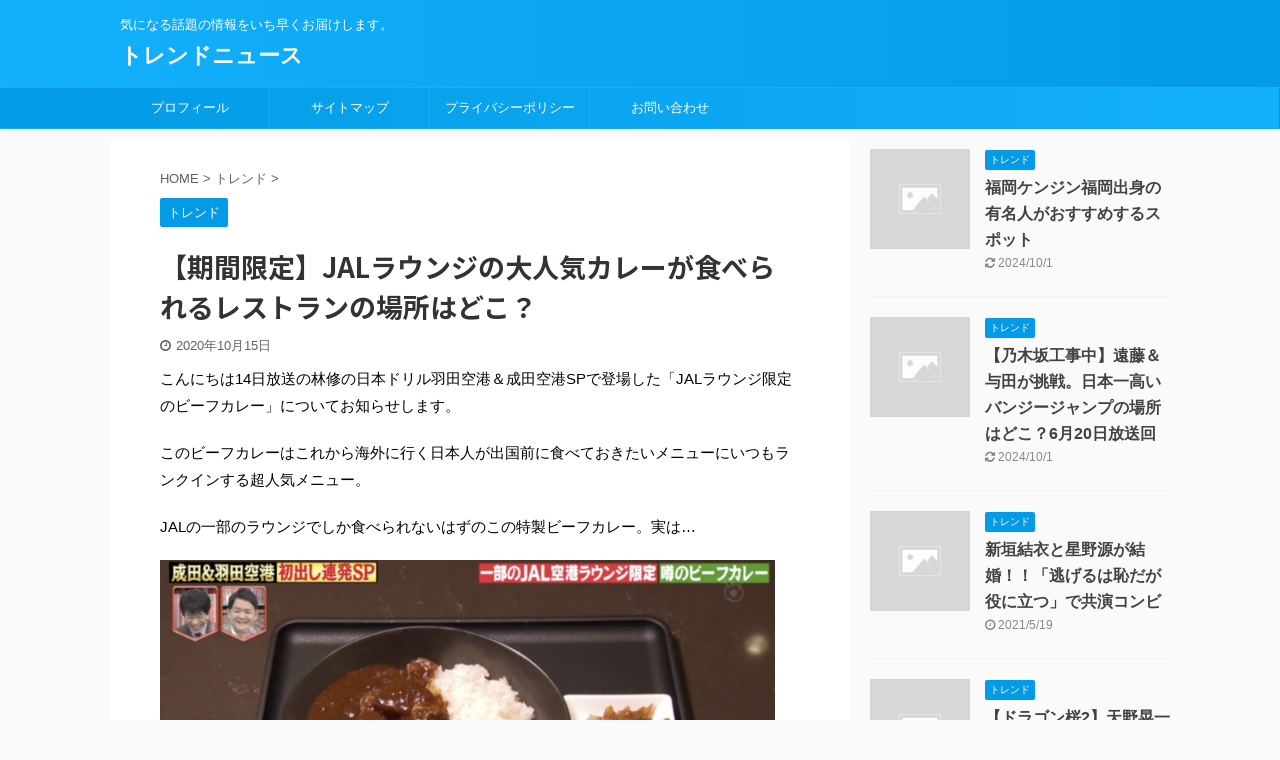

--- FILE ---
content_type: text/html; charset=UTF-8
request_url: https://goabroad57.com/trend/jal-curry/
body_size: 12674
content:

<!DOCTYPE html>
<!--[if lt IE 7]>
<html class="ie6" lang="ja"> <![endif]-->
<!--[if IE 7]>
<html class="i7" lang="ja"> <![endif]-->
<!--[if IE 8]>
<html class="ie" lang="ja"> <![endif]-->
<!--[if gt IE 8]><!-->
<html lang="ja" class="s-navi-search-overlay ">
	<!--<![endif]-->
	<head prefix="og: http://ogp.me/ns# fb: http://ogp.me/ns/fb# article: http://ogp.me/ns/article#">
		<meta charset="UTF-8" >
		<meta name="viewport" content="width=device-width,initial-scale=1.0,user-scalable=no,viewport-fit=cover">
		<meta name="format-detection" content="telephone=no" >

		
		<link rel="alternate" type="application/rss+xml" title="トレンドニュース RSS Feed" href="https://goabroad57.com/feed/" />
		<link rel="pingback" href="https://goabroad57.com/xmlrpc.php" >
		<!--[if lt IE 9]>
		<script src="https://goabroad57.com/wp-content/themes/affinger5/js/html5shiv.js"></script>
		<![endif]-->
				<meta name='robots' content='max-image-preview:large' />
<title>【期間限定】JALラウンジの大人気カレーが食べられるレストランの場所はどこ？ - トレンドニュース</title>
<link rel='dns-prefetch' href='//ajax.googleapis.com' />
<link rel='dns-prefetch' href='//s.w.org' />
		<script type="text/javascript">
			window._wpemojiSettings = {"baseUrl":"https:\/\/s.w.org\/images\/core\/emoji\/13.1.0\/72x72\/","ext":".png","svgUrl":"https:\/\/s.w.org\/images\/core\/emoji\/13.1.0\/svg\/","svgExt":".svg","source":{"concatemoji":"https:\/\/goabroad57.com\/wp-includes\/js\/wp-emoji-release.min.js?ver=5.8.2"}};
			!function(e,a,t){var n,r,o,i=a.createElement("canvas"),p=i.getContext&&i.getContext("2d");function s(e,t){var a=String.fromCharCode;p.clearRect(0,0,i.width,i.height),p.fillText(a.apply(this,e),0,0);e=i.toDataURL();return p.clearRect(0,0,i.width,i.height),p.fillText(a.apply(this,t),0,0),e===i.toDataURL()}function c(e){var t=a.createElement("script");t.src=e,t.defer=t.type="text/javascript",a.getElementsByTagName("head")[0].appendChild(t)}for(o=Array("flag","emoji"),t.supports={everything:!0,everythingExceptFlag:!0},r=0;r<o.length;r++)t.supports[o[r]]=function(e){if(!p||!p.fillText)return!1;switch(p.textBaseline="top",p.font="600 32px Arial",e){case"flag":return s([127987,65039,8205,9895,65039],[127987,65039,8203,9895,65039])?!1:!s([55356,56826,55356,56819],[55356,56826,8203,55356,56819])&&!s([55356,57332,56128,56423,56128,56418,56128,56421,56128,56430,56128,56423,56128,56447],[55356,57332,8203,56128,56423,8203,56128,56418,8203,56128,56421,8203,56128,56430,8203,56128,56423,8203,56128,56447]);case"emoji":return!s([10084,65039,8205,55357,56613],[10084,65039,8203,55357,56613])}return!1}(o[r]),t.supports.everything=t.supports.everything&&t.supports[o[r]],"flag"!==o[r]&&(t.supports.everythingExceptFlag=t.supports.everythingExceptFlag&&t.supports[o[r]]);t.supports.everythingExceptFlag=t.supports.everythingExceptFlag&&!t.supports.flag,t.DOMReady=!1,t.readyCallback=function(){t.DOMReady=!0},t.supports.everything||(n=function(){t.readyCallback()},a.addEventListener?(a.addEventListener("DOMContentLoaded",n,!1),e.addEventListener("load",n,!1)):(e.attachEvent("onload",n),a.attachEvent("onreadystatechange",function(){"complete"===a.readyState&&t.readyCallback()})),(n=t.source||{}).concatemoji?c(n.concatemoji):n.wpemoji&&n.twemoji&&(c(n.twemoji),c(n.wpemoji)))}(window,document,window._wpemojiSettings);
		</script>
		<style type="text/css">
img.wp-smiley,
img.emoji {
	display: inline !important;
	border: none !important;
	box-shadow: none !important;
	height: 1em !important;
	width: 1em !important;
	margin: 0 .07em !important;
	vertical-align: -0.1em !important;
	background: none !important;
	padding: 0 !important;
}
</style>
	<link rel='stylesheet' id='wp-block-library-css'  href='https://goabroad57.com/wp-includes/css/dist/block-library/style.min.css?ver=5.8.2' type='text/css' media='all' />
<style id='wp-block-library-inline-css' type='text/css'>
.has-text-align-justify{text-align:justify;}
</style>
<link rel='stylesheet' id='mediaelement-css'  href='https://goabroad57.com/wp-includes/js/mediaelement/mediaelementplayer-legacy.min.css?ver=4.2.16' type='text/css' media='all' />
<link rel='stylesheet' id='wp-mediaelement-css'  href='https://goabroad57.com/wp-includes/js/mediaelement/wp-mediaelement.min.css?ver=5.8.2' type='text/css' media='all' />
<link rel='stylesheet' id='contact-form-7-css'  href='https://goabroad57.com/wp-content/plugins/contact-form-7/includes/css/styles.css?ver=5.5.2' type='text/css' media='all' />
<link rel='stylesheet' id='toc-screen-css'  href='https://goabroad57.com/wp-content/plugins/table-of-contents-plus/screen.min.css?ver=2106' type='text/css' media='all' />
<link rel='stylesheet' id='normalize-css'  href='https://goabroad57.com/wp-content/themes/affinger5/css/normalize.css?ver=1.5.9' type='text/css' media='all' />
<link rel='stylesheet' id='font-awesome-css'  href='https://goabroad57.com/wp-content/themes/affinger5/css/fontawesome/css/font-awesome.min.css?ver=4.7.0' type='text/css' media='all' />
<link rel='stylesheet' id='font-awesome-animation-css'  href='https://goabroad57.com/wp-content/themes/affinger5/css/fontawesome/css/font-awesome-animation.min.css?ver=5.8.2' type='text/css' media='all' />
<link rel='stylesheet' id='st_svg-css'  href='https://goabroad57.com/wp-content/themes/affinger5/st_svg/style.css?ver=5.8.2' type='text/css' media='all' />
<link rel='stylesheet' id='slick-css'  href='https://goabroad57.com/wp-content/themes/affinger5/vendor/slick/slick.css?ver=1.8.0' type='text/css' media='all' />
<link rel='stylesheet' id='slick-theme-css'  href='https://goabroad57.com/wp-content/themes/affinger5/vendor/slick/slick-theme.css?ver=1.8.0' type='text/css' media='all' />
<link rel='stylesheet' id='fonts-googleapis-notosansjp-css'  href='//fonts.googleapis.com/css?family=Noto+Sans+JP%3A400%2C700&#038;display=swap&#038;subset=japanese&#038;ver=5.8.2' type='text/css' media='all' />
<link rel='stylesheet' id='style-css'  href='https://goabroad57.com/wp-content/themes/affinger5/style.css?ver=5.8.2' type='text/css' media='all' />
<link rel='stylesheet' id='single-css'  href='https://goabroad57.com/wp-content/themes/affinger5/st-rankcss.php' type='text/css' media='all' />
<link rel='stylesheet' id='st-themecss-css'  href='https://goabroad57.com/wp-content/themes/affinger5/st-themecss-loader.php?ver=5.8.2' type='text/css' media='all' />
<link rel='stylesheet' id='jetpack_css-css'  href='https://goabroad57.com/wp-content/plugins/jetpack/css/jetpack.css?ver=10.3.2' type='text/css' media='all' />
<script type='text/javascript' src='//ajax.googleapis.com/ajax/libs/jquery/1.11.3/jquery.min.js?ver=1.11.3' id='jquery-js'></script>
<link rel="https://api.w.org/" href="https://goabroad57.com/wp-json/" /><link rel="alternate" type="application/json" href="https://goabroad57.com/wp-json/wp/v2/posts/428" /><link rel='shortlink' href='https://goabroad57.com/?p=428' />
<link rel="alternate" type="application/json+oembed" href="https://goabroad57.com/wp-json/oembed/1.0/embed?url=https%3A%2F%2Fgoabroad57.com%2Ftrend%2Fjal-curry%2F" />
<link rel="alternate" type="text/xml+oembed" href="https://goabroad57.com/wp-json/oembed/1.0/embed?url=https%3A%2F%2Fgoabroad57.com%2Ftrend%2Fjal-curry%2F&#038;format=xml" />
<style type='text/css'>img#wpstats{display:none}</style>
		<meta name="robots" content="index, follow" />
<meta name="google-site-verification" content="tp0fGoRZRRjEcXwF7qGYQ9e74Pb2LhrCfReHyKHfF0s" />
<link rel="canonical" href="https://goabroad57.com/trend/jal-curry/" />
			<script>
		(function (i, s, o, g, r, a, m) {
			i['GoogleAnalyticsObject'] = r;
			i[r] = i[r] || function () {
					(i[r].q = i[r].q || []).push(arguments)
				}, i[r].l = 1 * new Date();
			a = s.createElement(o),
				m = s.getElementsByTagName(o)[0];
			a.async = 1;
			a.src = g;
			m.parentNode.insertBefore(a, m)
		})(window, document, 'script', '//www.google-analytics.com/analytics.js', 'ga');

		ga('create', 'UA-176423869-1', 'auto');
		ga('send', 'pageview');

	</script>
					


<script>
	jQuery(function(){
		jQuery('.st-btn-open').click(function(){
			jQuery(this).next('.st-slidebox').stop(true, true).slideToggle();
			jQuery(this).addClass('st-btn-open-click');
		});
	});
</script>


<script>
	jQuery(function(){
		jQuery("#toc_container:not(:has(ul ul))").addClass("only-toc");
		jQuery(".st-ac-box ul:has(.cat-item)").each(function(){
			jQuery(this).addClass("st-ac-cat");
		});
	});
</script>

<script>
	jQuery(function(){
						jQuery('.st-star').parent('.rankh4').css('padding-bottom','5px'); // スターがある場合のランキング見出し調整
	});
</script>


			</head>
	<body class="post-template-default single single-post postid-428 single-format-standard not-front-page" >
				<div id="st-ami">
				<div id="wrapper" class="">
				<div id="wrapper-in">
					<header id="">
						<div id="headbox-bg">
							<div id="headbox">

								<nav id="s-navi" class="pcnone" data-st-nav data-st-nav-type="normal">
		<dl class="acordion is-active" data-st-nav-primary>
			<dt class="trigger">
				<p class="acordion_button"><span class="op op-menu"><i class="fa st-svg-menu"></i></span></p>

				
				
							<!-- 追加メニュー -->
							
							<!-- 追加メニュー2 -->
							
							</dt>

			<dd class="acordion_tree">
				<div class="acordion_tree_content">

					

												<div class="menu"><ul>
<li class="page_item page-item-84"><a href="https://goabroad57.com/contact/"><span class="menu-item-label">お問い合わせ</span></a></li>
<li class="page_item page-item-78"><a href="https://goabroad57.com/sitemap/"><span class="menu-item-label">サイトマップ</span></a></li>
<li class="page_item page-item-3"><a href="https://goabroad57.com/privacy-policy/"><span class="menu-item-label">プライバシーポリシー</span></a></li>
<li class="page_item page-item-97"><a href="https://goabroad57.com/profile/"><span class="menu-item-label">プロフィール</span></a></li>
</ul></div>
						<div class="clear"></div>

					
				</div>
			</dd>

					</dl>

					</nav>

								<div id="header-l">
									
									<div id="st-text-logo">
										
            
			
				<!-- キャプション -->
				                
					              		 	 <p class="descr sitenametop">
               		     	気になる話題の情報をいち早くお届けします。               			 </p>
					                    
				                
				<!-- ロゴ又はブログ名 -->
				              		  <p class="sitename"><a href="https://goabroad57.com/">
                  		                      		    トレンドニュース                   		               		  </a></p>
            					<!-- ロゴ又はブログ名ここまで -->

			    
		
    									</div>
								</div><!-- /#header-l -->

								<div id="header-r" class="smanone">
									
								</div><!-- /#header-r -->
							</div><!-- /#headbox-bg -->
						</div><!-- /#headbox clearfix -->

						
						
						
						
											
<div id="gazou-wide">
			<div id="st-menubox">
			<div id="st-menuwide">
				<nav class="smanone clearfix"><ul id="menu-%e3%83%98%e3%83%83%e3%83%80%e3%83%bc" class="menu"><li id="menu-item-101" class="menu-item menu-item-type-post_type menu-item-object-page menu-item-101"><a href="https://goabroad57.com/profile/">プロフィール</a></li>
<li id="menu-item-105" class="menu-item menu-item-type-post_type menu-item-object-page menu-item-105"><a href="https://goabroad57.com/sitemap/">サイトマップ</a></li>
<li id="menu-item-124" class="menu-item menu-item-type-post_type menu-item-object-page menu-item-privacy-policy menu-item-124"><a href="https://goabroad57.com/privacy-policy/">プライバシーポリシー</a></li>
<li id="menu-item-125" class="menu-item menu-item-type-post_type menu-item-object-page menu-item-125"><a href="https://goabroad57.com/contact/">お問い合わせ</a></li>
</ul></nav>			</div>
		</div>
				</div>
					
					
					</header>

					

					<div id="content-w">

					
					
					
	
			<div id="st-header-post-under-box" class="st-header-post-no-data "
		     style="">
			<div class="st-dark-cover">
							</div>
		</div>
	

<div id="content" class="clearfix">
	<div id="contentInner">
		<main>
			<article>
									<div id="post-428" class="st-post post-428 post type-post status-publish format-standard hentry category-trend">
				
					
																
					
					<!--ぱんくず -->
											<div
							id="breadcrumb">
							<ol itemscope itemtype="http://schema.org/BreadcrumbList">
								<li itemprop="itemListElement" itemscope itemtype="http://schema.org/ListItem">
									<a href="https://goabroad57.com" itemprop="item">
										<span itemprop="name">HOME</span>
									</a>
									&gt;
									<meta itemprop="position" content="1"/>
								</li>

								
																	<li itemprop="itemListElement" itemscope itemtype="http://schema.org/ListItem">
										<a href="https://goabroad57.com/category/trend/" itemprop="item">
											<span
												itemprop="name">トレンド</span>
										</a>
										&gt;
										<meta itemprop="position" content="2"/>
									</li>
																								</ol>

													</div>
										<!--/ ぱんくず -->

					<!--ループ開始 -->
										
																									<p class="st-catgroup">
								<a href="https://goabroad57.com/category/trend/" title="View all posts in トレンド" rel="category tag"><span class="catname st-catid1">トレンド</span></a>							</p>
						
						<h1 class="entry-title">【期間限定】JALラウンジの大人気カレーが食べられるレストランの場所はどこ？</h1>

						
	<div class="blogbox ">
		<p><span class="kdate">
							<i class="fa fa-clock-o"></i><time class="updated" datetime="2020-10-15T05:55:26+0900">2020年10月15日</time>
					</span></p>
	</div>
					
					
					<div class="mainbox">
						<div id="nocopy" ><!-- コピー禁止エリアここから -->
							
							
							
							<div class="entry-content">
								<p>こんにちは14日放送の林修の日本ドリル羽田空港＆成田空港SPで登場した「JALラウンジ限定のビーフカレー」についてお知らせします。</p>
<p>このビーフカレーはこれから海外に行く日本人が出国前に食べておきたいメニューにいつもランクインする超人気メニュー。</p>
<p>JALの一部のラウンジでしか食べられないはずのこの特製ビーフカレー。実は…</p>
<p id="JNokygQ"><img loading="lazy" class="alignnone wp-image-429 " src="https://goabroad57.com/wp-content/uploads/2020/10/img_5f875ecccf9f6.png" alt="" width="615" height="350" srcset="https://goabroad57.com/wp-content/uploads/2020/10/img_5f875ecccf9f6.png 1512w, https://goabroad57.com/wp-content/uploads/2020/10/img_5f875ecccf9f6-300x171.png 300w, https://goabroad57.com/wp-content/uploads/2020/10/img_5f875ecccf9f6-1024x582.png 1024w, https://goabroad57.com/wp-content/uploads/2020/10/img_5f875ecccf9f6-768x437.png 768w" sizes="(max-width: 615px) 100vw, 615px" /></p>
<p><span class="rmarker-s">空港以外でも食べられる場所がある</span>のをご存知ですか？</p>
<p>しかもその場所は成田空港から車でたったの15分しかかからないんです。</p>
<p>特製ビーフカレーを提供しているのはこちらのレストランです。</p>
<p id="uTTWsPm"><span class="photoline"><img loading="lazy" class="alignnone wp-image-430 " src="https://goabroad57.com/wp-content/uploads/2020/10/img_5f875fdd9fe77.png" alt="" width="609" height="262" srcset="https://goabroad57.com/wp-content/uploads/2020/10/img_5f875fdd9fe77.png 1502w, https://goabroad57.com/wp-content/uploads/2020/10/img_5f875fdd9fe77-300x129.png 300w, https://goabroad57.com/wp-content/uploads/2020/10/img_5f875fdd9fe77-1024x440.png 1024w, https://goabroad57.com/wp-content/uploads/2020/10/img_5f875fdd9fe77-768x330.png 768w" sizes="(max-width: 609px) 100vw, 609px" /><br />
</span></p>
<p>【 DINING PORT 御料鶴 】</p>
<p>JALのグループ会社が運営するレストランです。</p>
<p>&nbsp;</p>
<h2>なぜレストランで食べることができるのか？</h2>
<p>そもそも、なぜ空港のラウンジでしか食べられないはずのカレーがこちらのレストランで食べられるのか？</p>
<p>それは、国際線JALラウンジがクローズされてしまったことが影響しているんです。</p>

		<p style="color:#666;margin-bottom:5px;">スポンサーリンク</p>
		<div class="middle-ad">
							<div class="textwidget custom-html-widget"><script async src="https://pagead2.googlesyndication.com/pagead/js/adsbygoogle.js"></script>
<ins class="adsbygoogle"
     style="display:block; text-align:center;"
     data-ad-layout="in-article"
     data-ad-format="fluid"
     data-ad-client="ca-pub-3546054862456297"
     data-ad-slot="1162342238"></ins>
<script>
     (adsbygoogle = window.adsbygoogle || []).push({});
</script>
</div>					</div>

        
	

<p>コロナウィルスの世界的流行により各国が入国制限を行いました。</p>
<p>それに伴い、JALを含めた各航空会社は国際線を大幅に減便。利用者が減ったことや３密回避の一環でJALラウンジも2020年6月頃にクローズされてしまいました。</p>
<p>&nbsp;</p>
<h2>このカレーが空港外で食べられるのは初</h2>
<p>そんな状況下でもこのJALビーフカレーを食べたいというお客様の声がたくさんあったため</p>
<p>特別にJALの許可を得てこちらのレストランでこのビーフカレーが提供されているそうです。</p>
<p>ちなみにこのビーフカレーは空港外で食べられるというのは前例がなく、この【 DINING PORT 御料鶴】が空港ラウンジ以外でJALビーフカレーを提供する初めての店舗だそうです。</p>
<p>&nbsp;</p>
<h2>CAさんがサービスしている</h2>
<p>こちらのレストランではJALのCAさんがレストランのスタッフとして働いています。</p>
<p>その理由は<span class="rmarker-s">研修の一環</span>ということです。お客様にサービスを行う訓練を行うためにこちらで勤務されているんですね。</p>
<p>実際のCAさんが対応してくれるなんてなんとも贅沢だと思いませんか？</p>
<p>&nbsp;</p>
<p id="Polkfma"><img loading="lazy" class="alignnone wp-image-431 " src="https://goabroad57.com/wp-content/uploads/2020/10/img_5f876576dac27.png" alt="" width="528" height="296" srcset="https://goabroad57.com/wp-content/uploads/2020/10/img_5f876576dac27.png 1512w, https://goabroad57.com/wp-content/uploads/2020/10/img_5f876576dac27-300x168.png 300w, https://goabroad57.com/wp-content/uploads/2020/10/img_5f876576dac27-1024x573.png 1024w, https://goabroad57.com/wp-content/uploads/2020/10/img_5f876576dac27-768x430.png 768w" sizes="(max-width: 528px) 100vw, 528px" /></p>

		<p style="color:#666;margin-bottom:5px;">スポンサーリンク</p>
		<div class="middle-ad">
							<div class="textwidget custom-html-widget"><script async src="https://pagead2.googlesyndication.com/pagead/js/adsbygoogle.js"></script>
<ins class="adsbygoogle"
     style="display:block; text-align:center;"
     data-ad-layout="in-article"
     data-ad-format="fluid"
     data-ad-client="ca-pub-3546054862456297"
     data-ad-slot="1162342238"></ins>
<script>
     (adsbygoogle = window.adsbygoogle || []).push({});
</script>
</div>					</div>

        
	

<h2>提供は期間限定</h2>
<p>現在こちらで提供されている【 JAL特製オリジナルビーフカレー 】ですが期間限定での提供となっています。</p>
<p>コロナによるラウンジクローズの影響によるものですので、いつまで提供されるかはわかりません。</p>
<p>普段はJALビジネスクラス利用時やJALステータス会員しか味わうことができないこのカレー。</p>
<p>この機会にぜひご賞味ください！</p>
<p>&nbsp;</p>
<p><iframe loading="lazy" style="border: 0;" tabindex="0" src="https://www.google.com/maps/embed?pb=!1m18!1m12!1m3!1d3236.2891557936628!2d140.4054160150384!3d35.792834031451015!2m3!1f0!2f0!3f0!3m2!1i1024!2i768!4f13.1!3m3!1m2!1s0x6022f38fcb282dfd%3A0x44ab03741bd1e133!2zRGluaW5nIFBvcnTlvqHmlpnptrQ!5e0!3m2!1sja!2suk!4v1602709300262!5m2!1sja!2suk" width="600" height="450" frameborder="0" allowfullscreen="allowfullscreen" aria-hidden="false"></iframe><br />
【名称】DINING PORT 御料鶴（ダイニングポートゴリョウカク）</p>
<p>【所在地】千葉県成田市川上245-219</p>
<p>【営業時間】 平日11:00～18:00  金土祝日前日11:00～21:00</p>
<p>【定休日】　毎週月曜日（月曜日が祝日の場合は火曜日が休み）</p>
<p>【電話番号】0476-36-5272</p>
<p>&nbsp;</p>
<p>&nbsp;</p>
							</div>
						</div><!-- コピー禁止エリアここまで -->

												
					<div class="adbox">
				
									<div class="textwidget custom-html-widget"><script async src="https://pagead2.googlesyndication.com/pagead/js/adsbygoogle.js"></script>
<ins class="adsbygoogle"
     style="display:block; text-align:center;"
     data-ad-layout="in-article"
     data-ad-format="fluid"
     data-ad-client="ca-pub-3546054862456297"
     data-ad-slot="1162342238"></ins>
<script>
     (adsbygoogle = window.adsbygoogle || []).push({});
</script>
</div>					        
	
									<div style="padding-top:10px;">
						
		        
	
					</div>
							</div>
			

						
					</div><!-- .mainboxここまで -->

																
					
					
	
	<div class="sns ">
	<ul class="clearfix">
		
		
		
		
		
		
		
		
	</ul>

	</div> 

											
											<p class="tagst">
							<i class="fa fa-folder-open-o" aria-hidden="true"></i>-<a href="https://goabroad57.com/category/trend/" rel="category tag">トレンド</a><br/>
													</p>
					
					<aside>
						<p class="author" style="display:none;"><a href="https://goabroad57.com/author/brightonns/" title="brightonns" class="vcard author"><span class="fn">author</span></a></p>
																		<!--ループ終了-->

																					<hr class="hrcss" />

<div id="comments">
     	<div id="respond" class="comment-respond">
		<h3 id="reply-title" class="comment-reply-title">comment <small><a rel="nofollow" id="cancel-comment-reply-link" href="/trend/jal-curry/#respond" style="display:none;">コメントをキャンセル</a></small></h3><form action="https://goabroad57.com/wp-comments-post.php" method="post" id="commentform" class="comment-form"><p class="comment-notes"><span id="email-notes">メールアドレスが公開されることはありません。</span> <span class="required">*</span> が付いている欄は必須項目です</p><p class="comment-form-comment"><label for="comment">コメント</label> <textarea id="comment" name="comment" cols="45" rows="8" maxlength="65525" required="required"></textarea></p><p class="comment-form-author"><label for="author">名前 <span class="required">*</span></label> <input id="author" name="author" type="text" value="" size="30" maxlength="245" required='required' /></p>
<p class="comment-form-email"><label for="email">メール <span class="required">*</span></label> <input id="email" name="email" type="text" value="" size="30" maxlength="100" aria-describedby="email-notes" required='required' /></p>
<p class="comment-form-url"><label for="url">サイト</label> <input id="url" name="url" type="text" value="" size="30" maxlength="200" /></p>
<p class="comment-form-cookies-consent"><input id="wp-comment-cookies-consent" name="wp-comment-cookies-consent" type="checkbox" value="yes" /> <label for="wp-comment-cookies-consent">次回のコメントで使用するためブラウザーに自分の名前、メールアドレス、サイトを保存する。</label></p>
<p><img src="https://goabroad57.com/wp-content/siteguard/2069671723.png" alt="CAPTCHA"></p><p><label for="siteguard_captcha">上に表示された文字を入力してください。</label><br /><input type="text" name="siteguard_captcha" id="siteguard_captcha" class="input" value="" size="10" aria-required="true" /><input type="hidden" name="siteguard_captcha_prefix" id="siteguard_captcha_prefix" value="2069671723" /></p><p class="form-submit"><input name="submit" type="submit" id="submit" class="submit" value="送信" /> <input type='hidden' name='comment_post_ID' value='428' id='comment_post_ID' />
<input type='hidden' name='comment_parent' id='comment_parent' value='0' />
</p><p style="display: none;"><input type="hidden" id="akismet_comment_nonce" name="akismet_comment_nonce" value="dccfb818fb" /></p><p style="display: none !important;" class="akismet-fields-container" data-prefix="ak_"><label>&#916;<textarea name="ak_hp_textarea" cols="45" rows="8" maxlength="100"></textarea></label><input type="hidden" id="ak_js_1" name="ak_js" value="142"/><script>document.getElementById( "ak_js_1" ).setAttribute( "value", ( new Date() ).getTime() );</script></p></form>	</div><!-- #respond -->
	</div>


<!-- END singer -->
													
						<!--関連記事-->
						
	
	<h4 class="point"><span class="point-in">関連記事</span></h4>

	
<div class="kanren" data-st-load-more-content
     data-st-load-more-id="9ae1738d-1fb2-49cf-b2ef-1a1c83d6d6a5">
						
			<dl class="clearfix">
				<dt><a href="https://goabroad57.com/trend/nigehaji-sp/">
						
							
																	<img src="https://goabroad57.com/wp-content/themes/affinger5/images/no-img.png"
									     alt="no image" title="no image" width="100" height="100"/>
								
							
											</a></dt>
				<dd>
					
	
	<p class="st-catgroup itiran-category">
		<a href="https://goabroad57.com/category/trend/" title="View all posts in トレンド" rel="category tag"><span class="catname st-catid1">トレンド</span></a>	</p>

					<h5 class="kanren-t">
						<a href="https://goabroad57.com/trend/nigehaji-sp/">「逃げ恥」新春スペシャルドラマ。妊娠や癌など続編あらすじをネタバレ</a>
					</h5>

						<div class="st-excerpt smanone">
		<p>こんにちは。先日4年前に大大大人気となった「逃げるは恥だが役に立つ」の続編スペシャルドラマが2021年1月に放送されることが決まりましたね。 もう楽しみで仕方ない方も多いと思います。内容だけでも先取り ... </p>
	</div>
									</dd>
			</dl>
					
			<dl class="clearfix">
				<dt><a href="https://goabroad57.com/trend/rarepond/">
						
							
																	<img src="https://goabroad57.com/wp-content/themes/affinger5/images/no-img.png"
									     alt="no image" title="no image" width="100" height="100"/>
								
							
											</a></dt>
				<dd>
					
	
	<p class="st-catgroup itiran-category">
		<a href="https://goabroad57.com/category/trend/" title="View all posts in トレンド" rel="category tag"><span class="catname st-catid1">トレンド</span></a>	</p>

					<h5 class="kanren-t">
						<a href="https://goabroad57.com/trend/rarepond/">【林修の日本ドリル】厳島神社3つの幻の池。観光客が知らない2つの場所はどこ？</a>
					</h5>

						<div class="st-excerpt smanone">
		<p>16日放送の【林修の日本ドリル】で放送された宮島特集。その中で厳島神社に現れる幻の池について紹介がありましたのでここに記します。 既に一度参拝された方にも耳寄りの情報になりますので、是非最後までご覧く ... </p>
	</div>
									</dd>
			</dl>
					
			<dl class="clearfix">
				<dt><a href="https://goabroad57.com/trend/jonouchi/">
						
							
																	<img src="https://goabroad57.com/wp-content/themes/affinger5/images/no-img.png"
									     alt="no image" title="no image" width="100" height="100"/>
								
							
											</a></dt>
				<dd>
					
	
	<p class="st-catgroup itiran-category">
		<a href="https://goabroad57.com/category/trend/" title="View all posts in トレンド" rel="category tag"><span class="catname st-catid1">トレンド</span></a>	</p>

					<h5 class="kanren-t">
						<a href="https://goabroad57.com/trend/jonouchi/">ユーチューバー城之内がルパンの娘に出演！あごの長さと滑舌の悪さで話題</a>
					</h5>

						<div class="st-excerpt smanone">
		<p>あごの長さが特徴的なYoutuberの城之内さん22歳。 というわけでアウトデラックスありがとうございました&#x203c;&#xfe0f; 城之内、ドラマデビューです 滑舌悪いのにドラマ出て大丈夫？ ... </p>
	</div>
									</dd>
			</dl>
					
			<dl class="clearfix">
				<dt><a href="https://goabroad57.com/trend/policeright/">
						
							
																	<img src="https://goabroad57.com/wp-content/themes/affinger5/images/no-img.png"
									     alt="no image" title="no image" width="100" height="100"/>
								
							
											</a></dt>
				<dd>
					
	
	<p class="st-catgroup itiran-category">
		<a href="https://goabroad57.com/category/trend/" title="View all posts in トレンド" rel="category tag"><span class="catname st-catid1">トレンド</span></a>	</p>

					<h5 class="kanren-t">
						<a href="https://goabroad57.com/trend/policeright/">【DIVER-特殊潜入班-】黒沢兵悟が言った「警察緊急権」とは一体？</a>
					</h5>

						<div class="st-excerpt smanone">
		<p>こんにちは。ついにDIVER-特殊潜入班-が始まりましたね。 福士蒼汰と野村周平の共演となると「恋仲」を思い出しますが、今回は雰囲気がガラッと変わってしまいました。 そんな中で福士蒼汰演じる黒沢兵悟が ... </p>
	</div>
									</dd>
			</dl>
					
			<dl class="clearfix">
				<dt><a href="https://goabroad57.com/trend/teiko-sinsou/">
						
							
																	<img src="https://goabroad57.com/wp-content/themes/affinger5/images/no-img.png"
									     alt="no image" title="no image" width="100" height="100"/>
								
							
											</a></dt>
				<dd>
					
	
	<p class="st-catgroup itiran-category">
		<a href="https://goabroad57.com/category/trend/" title="View all posts in トレンド" rel="category tag"><span class="catname st-catid1">トレンド</span></a>	</p>

					<h5 class="kanren-t">
						<a href="https://goabroad57.com/trend/teiko-sinsou/">伯朗の母•禎子は殺された？事件の真相と犯人について紹介！</a>
					</h5>

						<div class="st-excerpt smanone">
		<p>7日第5話の放送を迎えた【危険なビーナス】 矢神家の遺産をめぐって様々なことが起きていますね。 第5話では祥子による伯朗の父・康治氏の殺害が計画されました。 看護師・矢神家の使用人を味方につけ康治氏の ... </p>
	</div>
									</dd>
			</dl>
					</div>


						<!--ページナビ-->
						<div class="p-navi clearfix">
							<dl>
																									<dt>PREV</dt>
									<dd>
										<a href="https://goabroad57.com/trend/nigehaji-sp/">「逃げ恥」新春スペシャルドラマ。妊娠や癌など続編あらすじをネタバレ</a>
									</dd>
								
																									<dt>NEXT</dt>
									<dd>
										<a href="https://goabroad57.com/trend/cloth/">【さんまのまんま秋SP】吉高由里子着ている洋服(ベスト)のブランドは？</a>
									</dd>
															</dl>
						</div>
					</aside>

				</div>
				<!--/post-->
			</article>
		</main>
	</div>
	<!-- /#contentInner -->
	<div id="side">
	<aside>

		
					<div class="kanren ">
										<dl class="clearfix">
				<dt><a href="https://goabroad57.com/trend/fukuokakenjin/">
																					<img src="https://goabroad57.com/wp-content/themes/affinger5/images/no-img.png" alt="no image" title="no image" width="100" height="100" />
																		</a></dt>
				<dd>
					
	
	<p class="st-catgroup itiran-category">
		<a href="https://goabroad57.com/category/trend/" title="View all posts in トレンド" rel="category tag"><span class="catname st-catid1">トレンド</span></a>	</p>
					<h5 class="kanren-t"><a href="https://goabroad57.com/trend/fukuokakenjin/">福岡ケンジン福岡出身の有名人がおすすめするスポット</a></h5>
						<div class="blog_info">
		<p>
							<i class="fa fa-refresh"></i>2024/10/1					</p>
	</div>
														</dd>
			</dl>
								<dl class="clearfix">
				<dt><a href="https://goabroad57.com/trend/bangy/">
																					<img src="https://goabroad57.com/wp-content/themes/affinger5/images/no-img.png" alt="no image" title="no image" width="100" height="100" />
																		</a></dt>
				<dd>
					
	
	<p class="st-catgroup itiran-category">
		<a href="https://goabroad57.com/category/trend/" title="View all posts in トレンド" rel="category tag"><span class="catname st-catid1">トレンド</span></a>	</p>
					<h5 class="kanren-t"><a href="https://goabroad57.com/trend/bangy/">【乃木坂工事中】遠藤＆与田が挑戦。日本一高いバンジージャンプの場所はどこ？6月20日放送回</a></h5>
						<div class="blog_info">
		<p>
							<i class="fa fa-refresh"></i>2024/10/1					</p>
	</div>
														</dd>
			</dl>
								<dl class="clearfix">
				<dt><a href="https://goabroad57.com/trend/gakki/">
																					<img src="https://goabroad57.com/wp-content/themes/affinger5/images/no-img.png" alt="no image" title="no image" width="100" height="100" />
																		</a></dt>
				<dd>
					
	
	<p class="st-catgroup itiran-category">
		<a href="https://goabroad57.com/category/trend/" title="View all posts in トレンド" rel="category tag"><span class="catname st-catid1">トレンド</span></a>	</p>
					<h5 class="kanren-t"><a href="https://goabroad57.com/trend/gakki/">新垣結衣と星野源が結婚！！「逃げるは恥だが役に立つ」で共演コンビ</a></h5>
						<div class="blog_info">
		<p>
							<i class="fa fa-clock-o"></i>2021/5/19					</p>
	</div>
														</dd>
			</dl>
								<dl class="clearfix">
				<dt><a href="https://goabroad57.com/trend/dragon/">
																					<img src="https://goabroad57.com/wp-content/themes/affinger5/images/no-img.png" alt="no image" title="no image" width="100" height="100" />
																		</a></dt>
				<dd>
					
	
	<p class="st-catgroup itiran-category">
		<a href="https://goabroad57.com/category/trend/" title="View all posts in トレンド" rel="category tag"><span class="catname st-catid1">トレンド</span></a>	</p>
					<h5 class="kanren-t"><a href="https://goabroad57.com/trend/dragon/">【ドラゴン桜2】天野晃一郎役はトヨタのこども店長を演じた加藤清史郎！</a></h5>
						<div class="blog_info">
		<p>
							<i class="fa fa-clock-o"></i>2021/4/25					</p>
	</div>
														</dd>
			</dl>
								<dl class="clearfix">
				<dt><a href="https://goabroad57.com/trend/timetable/">
																					<img src="https://goabroad57.com/wp-content/themes/affinger5/images/no-img.png" alt="no image" title="no image" width="100" height="100" />
																		</a></dt>
				<dd>
					
	
	<p class="st-catgroup itiran-category">
		<a href="https://goabroad57.com/category/trend/" title="View all posts in トレンド" rel="category tag"><span class="catname st-catid1">トレンド</span></a>	</p>
					<h5 class="kanren-t"><a href="https://goabroad57.com/trend/timetable/"></a></h5>
						<div class="blog_info">
		<p>
							<i class="fa fa-refresh"></i>2025/2/24					</p>
	</div>
														</dd>
			</dl>
					</div>
		
					<div id="mybox">
				<div id="text-2" class="ad widget_text"><h4 class="menu_underh2"><span>プロフィール</span></h4>			<div class="textwidget"><p><img loading="lazy" class="alignnone size-medium wp-image-483" src="https://goabroad57.com/wp-content/uploads/2021/02/4620693218536732654.ce3c5baeb85f35f8057b13e54443e47e.19082609-300x290.jpeg" alt="" width="300" height="290" srcset="https://goabroad57.com/wp-content/uploads/2021/02/4620693218536732654.ce3c5baeb85f35f8057b13e54443e47e.19082609-300x290.jpeg 300w, https://goabroad57.com/wp-content/uploads/2021/02/4620693218536732654.ce3c5baeb85f35f8057b13e54443e47e.19082609-768x743.jpeg 768w, https://goabroad57.com/wp-content/uploads/2021/02/4620693218536732654.ce3c5baeb85f35f8057b13e54443e47e.19082609.jpeg 865w" sizes="(max-width: 300px) 100vw, 300px" /></p>
<p>イギリスで生活しています。大嫌いだった英語と向き合うこと約1年経過。英会話力が少しは上達したと思いたい30歳です。</p>
<p>詳しいプロフィールは<a href="https://goabroad57.com/profile/">こちら</a></p>
<p>&nbsp;</p>
</div>
		</div>
		<div id="recent-posts-2" class="ad widget_recent_entries">
		<h4 class="menu_underh2"><span>最近の投稿</span></h4>
		<ul>
											<li>
					<a href="https://goabroad57.com/trend/fukuokakenjin/">福岡ケンジン福岡出身の有名人がおすすめするスポット</a>
									</li>
											<li>
					<a href="https://goabroad57.com/trend/bangy/">【乃木坂工事中】遠藤＆与田が挑戦。日本一高いバンジージャンプの場所はどこ？6月20日放送回</a>
									</li>
											<li>
					<a href="https://goabroad57.com/trend/gakki/">新垣結衣と星野源が結婚！！「逃げるは恥だが役に立つ」で共演コンビ</a>
									</li>
											<li>
					<a href="https://goabroad57.com/trend/dragon/">【ドラゴン桜2】天野晃一郎役はトヨタのこども店長を演じた加藤清史郎！</a>
									</li>
											<li>
					<a href="https://goabroad57.com/trend/timetable/">(タイトルなし)</a>
									</li>
					</ul>

		</div><div id="archives-3" class="ad widget_archive"><h4 class="menu_underh2"><span>アーカイブ</span></h4>
			<ul>
					<li><a href='https://goabroad57.com/2021/11/'>2021年11月</a></li>
	<li><a href='https://goabroad57.com/2021/06/'>2021年6月</a></li>
	<li><a href='https://goabroad57.com/2021/05/'>2021年5月</a></li>
	<li><a href='https://goabroad57.com/2021/04/'>2021年4月</a></li>
	<li><a href='https://goabroad57.com/2021/02/'>2021年2月</a></li>
	<li><a href='https://goabroad57.com/2020/11/'>2020年11月</a></li>
	<li><a href='https://goabroad57.com/2020/10/'>2020年10月</a></li>
	<li><a href='https://goabroad57.com/2020/09/'>2020年9月</a></li>
	<li><a href='https://goabroad57.com/2020/08/'>2020年8月</a></li>
			</ul>

			</div><div id="categories-2" class="ad widget_categories"><h4 class="menu_underh2"><span>カテゴリー</span></h4>
			<ul>
					<li class="cat-item cat-item-1"><a href="https://goabroad57.com/category/trend/" ><span class="cat-item-label">トレンド</span></a>
</li>
			</ul>

			</div>			</div>
		
		<div id="scrollad">
						<!--ここにgoogleアドセンスコードを貼ると規約違反になるので注意して下さい-->
			
		</div>
	</aside>
</div>
<!-- /#side -->
</div>
<!--/#content -->
</div><!-- /contentw -->
<footer>
	<div id="footer">
		<div id="footer-in">
			<div class="footermenubox clearfix "><ul id="menu-%e3%83%95%e3%83%83%e3%82%bf%e3%83%bc" class="footermenust"><li id="menu-item-93" class="menu-item menu-item-type-post_type menu-item-object-page menu-item-privacy-policy menu-item-93"><a href="https://goabroad57.com/privacy-policy/">プライバシーポリシー</a></li>
<li id="menu-item-106" class="menu-item menu-item-type-post_type menu-item-object-page menu-item-106"><a href="https://goabroad57.com/contact/">お問い合わせ</a></li>
</ul></div>
							<div id="st-footer-logo-wrapper">
					<!-- フッターのメインコンテンツ -->


	<div id="st-text-logo">

		<h3 class="footerlogo">
		<!-- ロゴ又はブログ名 -->
					<a href="https://goabroad57.com/">
														トレンドニュース												</a>
				</h3>
					<p class="footer-description">
				<a href="https://goabroad57.com/">気になる話題の情報をいち早くお届けします。</a>
			</p>

	</div>
		

						<div class="st-footer-tel">
				
			</div>
			
				</div>
					</div>
	</div>
</footer>
</div>
<!-- /#wrapperin -->
</div>
<!-- /#wrapper -->
</div><!-- /#st-ami -->
<p class="copyr" data-copyr><small>&copy; 2025 トレンドニュース  Powered by <a href="http://manualstinger.com/cr" rel="nofollow">AFFINGER5</a></small></p><script type='text/javascript' src='https://goabroad57.com/wp-includes/js/comment-reply.min.js?ver=5.8.2' id='comment-reply-js'></script>
<script type='text/javascript' src='https://goabroad57.com/wp-includes/js/dist/vendor/regenerator-runtime.min.js?ver=0.13.7' id='regenerator-runtime-js'></script>
<script type='text/javascript' src='https://goabroad57.com/wp-includes/js/dist/vendor/wp-polyfill.min.js?ver=3.15.0' id='wp-polyfill-js'></script>
<script type='text/javascript' id='contact-form-7-js-extra'>
/* <![CDATA[ */
var wpcf7 = {"api":{"root":"https:\/\/goabroad57.com\/wp-json\/","namespace":"contact-form-7\/v1"}};
/* ]]> */
</script>
<script type='text/javascript' src='https://goabroad57.com/wp-content/plugins/contact-form-7/includes/js/index.js?ver=5.5.2' id='contact-form-7-js'></script>
<script type='text/javascript' id='toc-front-js-extra'>
/* <![CDATA[ */
var tocplus = {"visibility_show":"\u8868\u793a","visibility_hide":"\u975e\u8868\u793a","visibility_hide_by_default":"1","width":"Auto"};
/* ]]> */
</script>
<script type='text/javascript' src='https://goabroad57.com/wp-content/plugins/table-of-contents-plus/front.min.js?ver=2106' id='toc-front-js'></script>
<script type='text/javascript' src='https://goabroad57.com/wp-content/themes/affinger5/vendor/slick/slick.js?ver=1.5.9' id='slick-js'></script>
<script type='text/javascript' id='base-js-extra'>
/* <![CDATA[ */
var ST = {"ajax_url":"https:\/\/goabroad57.com\/wp-admin\/admin-ajax.php","expand_accordion_menu":"","sidemenu_accordion":"","is_mobile":""};
/* ]]> */
</script>
<script type='text/javascript' src='https://goabroad57.com/wp-content/themes/affinger5/js/base.js?ver=5.8.2' id='base-js'></script>
<script type='text/javascript' src='https://goabroad57.com/wp-content/themes/affinger5/js/scroll.js?ver=5.8.2' id='scroll-js'></script>
<script type='text/javascript' src='https://goabroad57.com/wp-content/themes/affinger5/js/st-copy-text.js?ver=5.8.2' id='st-copy-text-js'></script>
<script type='text/javascript' src='https://goabroad57.com/wp-includes/js/wp-embed.min.js?ver=5.8.2' id='wp-embed-js'></script>
<script defer type='text/javascript' src='https://goabroad57.com/wp-content/plugins/akismet/_inc/akismet-frontend.js?ver=1728476112' id='akismet-frontend-js'></script>
	<script>
		(function (window, document, $, undefined) {
			'use strict';

			$(function () {
				var s = $('[data-copyr]'), t = $('#footer-in');
				
				s.length && t.length && t.append(s);
			});
		}(window, window.document, jQuery));
	</script><script src='https://stats.wp.com/e-202552.js' defer></script>
<script>
	_stq = window._stq || [];
	_stq.push([ 'view', {v:'ext',j:'1:10.3.2',blog:'181765924',post:'428',tz:'9',srv:'goabroad57.com'} ]);
	_stq.push([ 'clickTrackerInit', '181765924', '428' ]);
</script>
					<div id="page-top"><a href="#wrapper" class="fa fa-angle-up"></a></div>
		</body></html>


--- FILE ---
content_type: text/html; charset=utf-8
request_url: https://www.google.com/recaptcha/api2/aframe
body_size: 267
content:
<!DOCTYPE HTML><html><head><meta http-equiv="content-type" content="text/html; charset=UTF-8"></head><body><script nonce="ujibrK1b7hF96q8Hx6gFrw">/** Anti-fraud and anti-abuse applications only. See google.com/recaptcha */ try{var clients={'sodar':'https://pagead2.googlesyndication.com/pagead/sodar?'};window.addEventListener("message",function(a){try{if(a.source===window.parent){var b=JSON.parse(a.data);var c=clients[b['id']];if(c){var d=document.createElement('img');d.src=c+b['params']+'&rc='+(localStorage.getItem("rc::a")?sessionStorage.getItem("rc::b"):"");window.document.body.appendChild(d);sessionStorage.setItem("rc::e",parseInt(sessionStorage.getItem("rc::e")||0)+1);localStorage.setItem("rc::h",'1766732058415');}}}catch(b){}});window.parent.postMessage("_grecaptcha_ready", "*");}catch(b){}</script></body></html>

--- FILE ---
content_type: text/plain
request_url: https://www.google-analytics.com/j/collect?v=1&_v=j102&a=646240568&t=pageview&_s=1&dl=https%3A%2F%2Fgoabroad57.com%2Ftrend%2Fjal-curry%2F&ul=en-us%40posix&dt=%E3%80%90%E6%9C%9F%E9%96%93%E9%99%90%E5%AE%9A%E3%80%91JAL%E3%83%A9%E3%82%A6%E3%83%B3%E3%82%B8%E3%81%AE%E5%A4%A7%E4%BA%BA%E6%B0%97%E3%82%AB%E3%83%AC%E3%83%BC%E3%81%8C%E9%A3%9F%E3%81%B9%E3%82%89%E3%82%8C%E3%82%8B%E3%83%AC%E3%82%B9%E3%83%88%E3%83%A9%E3%83%B3%E3%81%AE%E5%A0%B4%E6%89%80%E3%81%AF%E3%81%A9%E3%81%93%EF%BC%9F%20-%20%E3%83%88%E3%83%AC%E3%83%B3%E3%83%89%E3%83%8B%E3%83%A5%E3%83%BC%E3%82%B9&sr=1280x720&vp=1280x720&_u=IEBAAEABAAAAACAAI~&jid=1164609711&gjid=2049474867&cid=19653202.1766732056&tid=UA-176423869-1&_gid=1012329554.1766732056&_r=1&_slc=1&z=1641973164
body_size: -450
content:
2,cG-RWRYT9T15R